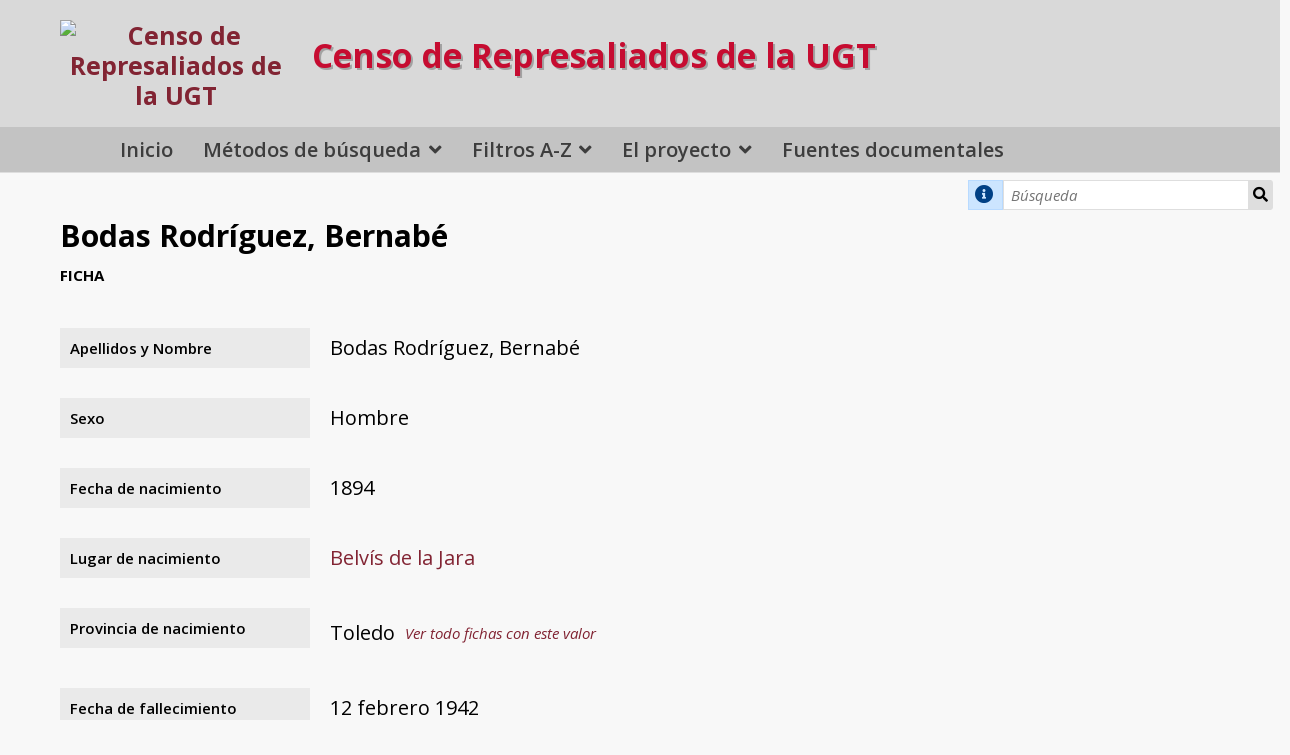

--- FILE ---
content_type: text/html; charset=UTF-8
request_url: https://censorepresaliadosugt.es/s/public/item/27696
body_size: 7074
content:
<!DOCTYPE html><html lang="es">    <head>
        <meta charset="utf-8">
<meta name="viewport" content="width&#x3D;device-width,&#x20;initial-scale&#x3D;1">        <title>Bodas Rodríguez, Bernabé · Censo de Represaliados de la UGT · Censo de Represaliados y Víctimas de la UGT</title>        <link rel="icon">
<link href="&#x2F;&#x2F;fonts.googleapis.com&#x2F;css&#x3F;family&#x3D;Open&#x2B;Sans&#x3A;400,400italic,600,600italic,700italic,700" media="screen" rel="stylesheet" type="text&#x2F;css">
<link href="&#x2F;application&#x2F;asset&#x2F;css&#x2F;iconfonts.css&#x3F;v&#x3D;4.1.1" media="screen" rel="stylesheet" type="text&#x2F;css">
<link href="&#x2F;themes&#x2F;default&#x2F;asset&#x2F;css&#x2F;style.css&#x3F;v&#x3D;1.9.1" media="screen" rel="stylesheet" type="text&#x2F;css">
<link href="&#x2F;application&#x2F;asset&#x2F;css&#x2F;resource-page-blocks.css&#x3F;v&#x3D;4.1.1" media="screen" rel="stylesheet" type="text&#x2F;css">
<link href="&#x2F;modules&#x2F;MetadataBrowse&#x2F;asset&#x2F;css&#x2F;metadata-browse.css&#x3F;v&#x3D;1.6.0" media="screen" rel="stylesheet" type="text&#x2F;css">
<link href="&#x2F;s&#x2F;public&#x2F;css-editor" media="screen" rel="stylesheet" type="text&#x2F;css">
<link href="https&#x3A;&#x2F;&#x2F;censorepresaliadosugt.es&#x2F;files&#x2F;asset&#x2F;bootstrap-grid.min.css" media="screen" rel="stylesheet" type="text&#x2F;css">
<link href="&#x2F;modules&#x2F;ItemSetsTree&#x2F;asset&#x2F;css&#x2F;item-sets-tree.css&#x3F;v&#x3D;0.7.2" media="screen" rel="stylesheet" type="text&#x2F;css">                <script  src="https&#x3A;&#x2F;&#x2F;code.jquery.com&#x2F;jquery-3.6.2.min.js"></script>
<script  src="&#x2F;modules&#x2F;AdvancedResourceTemplate&#x2F;asset&#x2F;js&#x2F;global.js&#x3F;v&#x3D;3.4.43"></script>
<script  src="&#x2F;themes&#x2F;default&#x2F;asset&#x2F;js&#x2F;default.js&#x3F;v&#x3D;1.9.1"></script>
<script >
    //<!--
    
Omeka.jsTranslate = function(str) {
    var jsTranslations = {"Something went wrong":"Algo ha producido un error","Make private":"Hacer privado","Make public":"Hacer p\u00fablico","Expand":"Expandir","Collapse":"Contraer","You have unsaved changes.":"Hay cambios pendientes de guardar.","Restore item set":"Restaurar conjunto de fichas","Close icon set":"Cerrar conjunto de iconos","Open icon set":"Abrir conjunto de iconos","[Untitled]":"[Sin t\u00edtulo]","Failed loading resource template from API":"Error al cargar la plantilla de recursos desde la API","Restore property":"Restablecer propiedad","There are no available pages.":"No hay p\u00e1ginas disponibles.","Please enter a valid language tag":"Es necesario introducir un c\u00f3digo de idioma v\u00e1lido","Title":"T\u00edtulo","Description":"Descripci\u00f3n","Unknown block layout":"Disposici\u00f3n de bloques desconocida","Required field must be completed":"Debe cumplimentarse el campo obligatorio","New item":"Nueva ficha","New item set":"Nuevo conjunto de fichas","New value":"New value","No results":"No results","Batch edit":"Batch edit","Advanced":"Avanzado","The actions are processed in the order of the form. Be careful when mixing them.":"The actions are processed in the order of the form. Be careful when mixing them.","To convert values to\/from mapping markers, use module DataTypeGeometry.":"To convert values to\/from mapping markers, use module DataTypeGeometry.","Processes that manage files and remote data can be slow, so it is recommended to process it in background with \"batch edit all\", not \"batch edit selected\".":"Processes that manage files and remote data can be slow, so it is recommended to process it in background with \"batch edit all\", not \"batch edit selected\".","Remove mapping":"Quitar mapeado","A facet must have a name.":"Una faceta debe tener un nombre.","A column must have a name.":"Una columna debe tener un nombre.","A column must have a property.":"Una columna debe tener una propiedad.","Error fetching browse markup.":"Error al obtener el marcado de navegaci\u00f3n. ","Error fetching facet markup.":"Error al obtener el marcado de faceta. ","Error fetching category markup.":"Error al obtener el marcado de categor\u00eda. ","Cannot show all. The result set is likely too large.":"No se ha podido mostrar todo. Probablemente el n\u00famero de resultados sea demasiado grande.","Loading results\u2026":"Cargando resultados..."};
    return (str in jsTranslations) ? jsTranslations[str] : str;
};
    //-->
</script>        
        <style>
                        a:link,
            a:visited {
                color: #822433            }
            
            a:active,
            a:hover {
                color: #822433;
                opacity: .75;
            }
            
            .banner {
                height: ;
                align-items: center;
            }
                            @media screen and (max-width:640px) {
                    .banner {
                        height: ;
                    }
                }
                    </style>
    </head>

    <body class="item&#x20;resource&#x20;show&#x20;body-truncate-fade">        <a id="skipnav" href="#content">Saltar al contenido principal</a>
                <header>
            <h1 class="site-title">
                <a href="/s/public">
                <! -- start customization -->
<div class="header-container">
        <div class="header-un-quinto">
                   <div class="sec-logo-censo">
                    <img src="https://censorepresaliadosugt.es/files/asset/0bb947896c1dfb03b6a8608137a0c0047168d2f9.png" alt="Censo de Represaliados de la UGT" />
                   </div>
        </div>
        <div class="header-cuatro-quintos">
                        <p class="titulo">Censo de Represaliados de la UGT</p>
        </div>
</div>

<!-- end customization -->
<!-- original line                    <img src="https://censorepresaliadosugt.es/files/asset/0bb947896c1dfb03b6a8608137a0c0047168d2f9.png" alt="Censo de Represaliados de la UGT" /> -->
                                </a>
            </h1>
            <div id="search">
                
<!--
<form action="/s/public/item" id="search-form">
    <input type="text" name="fulltext_search" value=""
        placeholder="Búsqueda"
        aria-label="Búsqueda">
    <button type="submit">Búsqueda</button>
</form>
-->
<form action="/s/public/item" id="search-form">
        <p class="tooltip exacta"><i class="fa fa-info-circle" aria-hidden="true" style="padding: 20% 5%;"></i>
        <span class="tooltiptext">Busca la cadena de texto que introduzca. Si introduce más de una palabra las buscará como un bloque, por lo que <strong>se recomienda para búsquedas por Apellidos</strong>, e.j.<strong></strong>Fernández Parra<strong></strong>
        </p>
<input type="text" name="search" value=""
        placeholder="Búsqueda"
        aria-label="Búsqueda">
<input type="hidden" name="property[0][joiner]" value="and">
<input type="hidden" name="property[0][property]" value="346">
<input type="hidden" name="property[0][type]" value="in">
<input type="hidden" name="sort_by" value="fichapersonal:apellidosNombre">
<input type="hidden" name="sort_order" value="asc">
    <button type="submit">Búsqueda</button>
</form>
            </div>

            <nav>
            <ul class="navigation">
    <li>
        <a href="&#x2F;s&#x2F;public&#x2F;page&#x2F;home">Inicio</a>
    </li>
    <li>
        <a href="&#x23;">Métodos de búsqueda</a>
        <ul>
            <li>
                <a href="&#x2F;s&#x2F;public&#x2F;faceted-browse&#x2F;1">Búsqueda Dinámica</a>
            </li>
            <li>
                <a href="&#x2F;s&#x2F;public&#x2F;item&#x2F;search">Búsqueda Avanzada</a>
            </li>
        </ul>
    </li>
    <li>
        <a href="&#x2F;s&#x2F;public&#x2F;page&#x2F;filtros-az">Filtros A-Z</a>
        <ul>
            <li>
                <a href="&#x2F;s&#x2F;public&#x2F;page&#x2F;fichapersonal-apellidosNombre">Directorio A-Z</a>
            </li>
            <li>
                <a href="&#x2F;s&#x2F;public&#x2F;page&#x2F;fichapersonal-provinciaNacimiento">Provincias de nacimiento</a>
            </li>
            <li>
                <a href="&#x2F;s&#x2F;public&#x2F;page&#x2F;fichapersonal-profesion">Profesión</a>
            </li>
            <li>
                <a href="&#x2F;s&#x2F;public&#x2F;page&#x2F;fichapersonal-carcel">Cárceles</a>
            </li>
            <li>
                <a href="&#x2F;s&#x2F;public&#x2F;page&#x2F;fichapersonal-sentencia">Condenados a muerte</a>
            </li>
            <li>
                <a href="https&#x3A;&#x2F;&#x2F;censorepresaliadosugt.es&#x2F;s&#x2F;public&#x2F;faceted-browse&#x2F;1&#x23;&#x25;7B&#x25;22categoryId&#x25;22&#x25;3Anull&#x25;2C&#x25;22categoryQuery&#x25;22&#x25;3Anull&#x25;2C&#x25;22sortBy&#x25;22&#x25;3Anull&#x25;2C&#x25;22sortOrder&#x25;22&#x25;3Anull&#x25;2C&#x25;22page&#x25;22&#x25;3Anull&#x25;2C&#x25;22facetStates&#x25;22&#x25;3A&#x25;7B&#x25;222&#x25;22&#x25;3A&#x25;5B&#x25;5D&#x25;2C&#x25;223&#x25;22&#x25;3A&#x25;5B&#x25;22Muerte&#x25;22&#x25;5D&#x25;2C&#x25;224&#x25;22&#x25;3A&#x25;5B&#x25;5D&#x25;2C&#x25;225&#x25;22&#x25;3A&#x25;5B&#x25;5D&#x25;2C&#x25;226&#x25;22&#x25;3A&#x25;5B&#x25;5D&#x25;2C&#x25;227&#x25;22&#x25;3A&#x25;5B&#x25;5D&#x25;7D&#x25;2C&#x25;22facetQueries&#x25;22&#x25;3A&#x25;7B&#x25;222&#x25;22&#x25;3A&#x25;22&#x25;22&#x25;2C&#x25;223&#x25;22&#x25;3A&#x25;22property&#x25;5B0&#x25;5D&#x25;5Bjoiner&#x25;5D&#x25;3Dand&#x25;26property&#x25;5B0&#x25;5D&#x25;5Bproperty&#x25;5D&#x25;3D365&#x25;26property&#x25;5B0&#x25;5D&#x25;5Btype&#x25;5D&#x25;3Din&#x25;26property&#x25;5B0&#x25;5D&#x25;5Btext&#x25;5D&#x25;3DMuerte&#x25;22&#x25;2C&#x25;224&#x25;22&#x25;3A&#x25;22&#x25;22&#x25;2C&#x25;225&#x25;22&#x25;3A&#x25;22&#x25;22&#x25;2C&#x25;226&#x25;22&#x25;3A&#x25;22&#x25;22&#x25;2C&#x25;227&#x25;22&#x25;3A&#x25;22&#x25;22&#x25;7D&#x25;7D">Condenados a muerte  (con busca dinámica)</a>
            </li>
            <li>
                <a href="&#x2F;s&#x2F;public&#x2F;page&#x2F;fichapersonal-ejecucion">Ejecutados</a>
            </li>
        </ul>
    </li>
    <li>
        <a href="&#x23;">El proyecto</a>
        <ul>
            <li>
                <a href="&#x2F;s&#x2F;public&#x2F;page&#x2F;proyecto">Razones y objetivos</a>
            </li>
            <li>
                <a href="&#x2F;s&#x2F;public&#x2F;page&#x2F;equipo">El equipo</a>
            </li>
            <li>
                <a href="&#x2F;s&#x2F;public&#x2F;page&#x2F;colaboradores">Colaboradores</a>
            </li>
        </ul>
    </li>
    <li>
        <a href="&#x2F;s&#x2F;public&#x2F;item-sets-tree">Fuentes documentales</a>
    </li>
</ul>            </nav>
</header>

<!-- parallax 1 -->

<!-- start customization -->
    <div id="content" role="main">
<!-- end customization -->

    <h2><span class="title">Bodas Rodríguez, Bernabé</span></h2><h3>Ficha</h3>

<dl>
    <div class="property">
        <dt>
        Apellidos y Nombre                </dt>
                        <dd class="value" lang="">
                        <span class="value-content">Bodas Rodríguez, Bernabé</span>
                                            </dd>
            </div>
    <div class="property">
        <dt>
        Sexo                </dt>
                        <dd class="value" lang="">
                        <span class="value-content">Hombre</span>
                                            </dd>
            </div>
    <div class="property">
        <dt>
        Fecha de nacimiento                </dt>
                        <dd class="value" lang="">
                        <span class="value-content">1894</span>
                                            </dd>
            </div>
    <div class="property">
        <dt>
        Lugar de nacimiento                </dt>
                        <dd class="value" lang="">
                        <span class="value-content"><a class="uri-value-link" href="http&#x3A;&#x2F;&#x2F;tesauros.mecd.es&#x2F;tesauros&#x2F;geografico&#x2F;1123191">Belvís de la Jara</a></span>
                                            </dd>
            </div>
    <div class="property">
        <dt>
        Provincia de nacimiento                </dt>
                        <dd class="value" lang="">
                        <span class="value-content">Toledo</span>
                                    <a class="metadata-browse-link" href="&#x2F;s&#x2F;public&#x2F;item&#x3F;Search&#x3D;&amp;property&#x25;5B0&#x25;5D&#x25;5Bproperty&#x25;5D&#x3D;350&amp;property&#x25;5B0&#x25;5D&#x25;5Btype&#x25;5D&#x3D;eq&amp;property&#x25;5B0&#x25;5D&#x25;5Btext&#x25;5D&#x3D;Toledo">Ver todo fichas con este valor</a>        </dd>
            </div>
    <div class="property">
        <dt>
        Fecha de fallecimiento                </dt>
                        <dd class="value" lang="">
                        <span class="value-content">12 febrero 1942</span>
                                            </dd>
            </div>
    <div class="property">
        <dt>
        Profesión                </dt>
                        <dd class="value" lang="">
                        <span class="value-content">Jornalero</span>
                                    <a class="metadata-browse-link" href="&#x2F;s&#x2F;public&#x2F;item&#x3F;Search&#x3D;&amp;property&#x25;5B0&#x25;5D&#x25;5Bproperty&#x25;5D&#x3D;353&amp;property&#x25;5B0&#x25;5D&#x25;5Btype&#x25;5D&#x3D;eq&amp;property&#x25;5B0&#x25;5D&#x25;5Btext&#x25;5D&#x3D;Jornalero">Ver todo fichas con este valor</a>        </dd>
            </div>
    <div class="property">
        <dt>
        Organizaciones de militancia                </dt>
                        <dd class="value" lang="">
                        <span class="value-content">UGT</span>
                                            </dd>
                        <dd class="value" lang="">
                        <span class="value-content">PSOE</span>
                                            </dd>
            </div>
    <div class="property">
        <dt>
        Fecha de afiliación UGT                </dt>
                        <dd class="value" lang="">
                        <span class="value-content">1917</span>
                                            </dd>
            </div>
    <div class="property">
        <dt>
        Cargos desarrollados en UGT                </dt>
                        <dd class="value" lang="">
                        <span class="value-content">Directivo de la UGT de Belvis de la Jara (Toledo)</span>
                                            </dd>
            </div>
    <div class="property">
        <dt>
        Tribunal/es juzgador                </dt>
                        <dd class="value" lang="">
                        <span class="value-content">Consejo de Guerra de Talavera de la Reina</span>
                                            </dd>
            </div>
    <div class="property">
        <dt>
        Nº causa/s                </dt>
                        <dd class="value" lang="">
                        <span class="value-content">Sumario 102</span>
                                            </dd>
            </div>
    <div class="property">
        <dt>
        Imputación delito                </dt>
                        <dd class="value" lang="">
                        <span class="value-content">Adhesión a la rebelión</span>
                                            </dd>
            </div>
    <div class="property">
        <dt>
        Sentencia                </dt>
                        <dd class="value" lang="">
                        <span class="value-content">Pena de muerte</span>
                                            </dd>
            </div>
    <div class="property">
        <dt>
        Ejecución                </dt>
                        <dd class="value" lang="">
                        <span class="value-content">Sí</span>
                                            </dd>
            </div>
    <div class="property">
        <dt>
        Fecha ejecución                </dt>
                        <dd class="value" lang="">
                        <span class="value-content">16 febrero 1942</span>
                                            </dd>
            </div>
    <div class="property">
        <dt>
        Lugar ejecución                </dt>
                        <dd class="value" lang="">
                        <span class="value-content"><a class="uri-value-link" href="http&#x3A;&#x2F;&#x2F;tesauros.mecd.es&#x2F;tesauros&#x2F;geografico&#x2F;1133657">Talavera de la Reina</a></span>
                                            </dd>
            </div>
    <div class="property">
        <dt>
        Cárcel/cárceles                </dt>
                        <dd class="value" lang="">
                        <span class="value-content">Prisión de Partido de Talavera de la Reina (Toledo)</span>
                                    <a class="metadata-browse-link" href="&#x2F;s&#x2F;public&#x2F;item&#x3F;Search&#x3D;&amp;property&#x25;5B0&#x25;5D&#x25;5Bproperty&#x25;5D&#x3D;370&amp;property&#x25;5B0&#x25;5D&#x25;5Btype&#x25;5D&#x3D;eq&amp;property&#x25;5B0&#x25;5D&#x25;5Btext&#x25;5D&#x3D;Prisi&#x25;C3&#x25;B3n&#x25;20de&#x25;20Partido&#x25;20de&#x25;20Talavera&#x25;20de&#x25;20la&#x25;20Reina&#x25;20&#x28;Toledo&#x29;">Ver todo fichas con este valor</a>        </dd>
            </div>
    <div class="property">
        <dt>
        Fuentes documentales del proceso                </dt>
                        <dd class="value" lang="">
                        <span class="value-content">Archivo General e Histórico de la Defensa</span>
                                            </dd>
                        <dd class="value" lang="">
                        <span class="value-content">AGA/Alcalá de Henares (Prisiones)</span>
                                            </dd>
            </div>
    <div class="property">
        <dt>
        Resultando hechos probados según la sentencia del tribunal franquista                </dt>
                        <dd class="value" lang="">
                        <span class="value-content">“Probado y así lo declara el Consejo que el vecino de Belvis de la Jara (Toledo), Bernabé Bodas Rodríguez, afiliado a la Casa del Pueblo desde 1917, en donde ha estado ostentando casi siempre cargo. Miembro del Comité Revolucionario que se formó en Belvis de la Jara durante el dominio marxista, durante cuyo mandato se cometieron 29 asesinatos, desempeñando el cargo de secretario. Asistió a reuniones del citado Comité en los que se juzgó sobre la suerte de las personas de orden. Después, (ilegible) en el Campo de Aviación de La Jaeña en el que con posterioridad fue nombrado encargado del mismo. Huyó al ser liberado el pueblo por las fuerzas y formó parte de la Colectividad de Urola, en la que desempeñó el cargo de secretario.”</span>
                                            </dd>
            </div>
    <div class="property">
        <dt>
        Observaciones                </dt>
                        <dd class="value" lang="">
                        <span class="value-content">El 23 de junio de 1939 ingresó en la prisión de Talavera de la Reina (Toledo) siendo trasladado más tarde a Toledo donde en Consejo de Guerra celebrado el 15 de noviembre de 1939 fue condenado a muerte, pena que fue anulada en febrero de 1940. En nuevo Consejo de Guerra celebrado en Talavera de la Reina el 13 de enero de 1941 volvió a ser condenado a muerte siendo fusilado en dicha localidad el 16 de febrero de 1942.</span>
                                            </dd>
                        <dd class="value" lang="">
                        <span class="value-content">44 años, natural y vecino de Belvis de la Jara (Toledo), casado, hijo de Nicanor y Tomasa, apodado como “el sordo”.</span>
                                            </dd>
            </div>
</dl>
<dl class="item-sets">
    <div class="property">
        <dt>Conjuntos de fichas</dt>
                <dd class="value">
            <a href="/s/public/item-set/14">Archivo General e Histórico de Defensa</a>
        </dd>
                <dd class="value">
            <a href="/s/public/item-set/24069">Archivo General de la Administración (Prisiones)</a>
        </dd>
            </div>
</dl>
<script type="application/ld+json">{"@context":"https:\/\/censorepresaliadosugt.es\/api-context","@id":"https:\/\/censorepresaliadosugt.es\/api\/items\/27696","@type":["o:Item","fichapersonal:FichaPersonal"],"o:id":27696,"o:is_public":true,"o:owner":{"@id":"https:\/\/censorepresaliadosugt.es\/api\/users\/1","o:id":1},"o:resource_class":{"@id":"https:\/\/censorepresaliadosugt.es\/api\/resource_classes\/110","o:id":110},"o:resource_template":{"@id":"https:\/\/censorepresaliadosugt.es\/api\/resource_templates\/11","o:id":11},"o:thumbnail":null,"o:title":"Bodas Rodr\u00edguez, Bernab\u00e9","thumbnail_display_urls":{"large":null,"medium":null,"square":null},"o:created":{"@value":"2021-05-26T23:03:11+00:00","@type":"http:\/\/www.w3.org\/2001\/XMLSchema#dateTime"},"o:modified":{"@value":"2023-05-08T11:23:04+00:00","@type":"http:\/\/www.w3.org\/2001\/XMLSchema#dateTime"},"o:primary_media":null,"o:media":[],"o:item_set":[{"@id":"https:\/\/censorepresaliadosugt.es\/api\/item_sets\/14","o:id":14},{"@id":"https:\/\/censorepresaliadosugt.es\/api\/item_sets\/24069","o:id":24069}],"o:site":[{"@id":"https:\/\/censorepresaliadosugt.es\/api\/sites\/1","o:id":1}],"fichapersonal:apellidosNombre":[{"type":"literal","property_id":346,"property_label":"Apellidos y Nombre","is_public":true,"@value":"Bodas Rodr\u00edguez, Bernab\u00e9"}],"fichapersonal:sexo":[{"type":"customvocab:4","property_id":347,"property_label":"Sexo","is_public":true,"@value":"Hombre"}],"fichapersonal:fechaNacimiento":[{"type":"numeric:timestamp","property_id":348,"property_label":"Fecha de nacimiento","is_public":true,"@value":"1894","@type":"http:\/\/www.w3.org\/2001\/XMLSchema#gYear"}],"fichapersonal:lugarNacimiento":[{"type":"valuesuggest:tesauros:geografico","property_id":349,"property_label":"Lugar de nacimiento","is_public":true,"@id":"http:\/\/tesauros.mecd.es\/tesauros\/geografico\/1123191","o:label":"Belv\u00eds de la Jara"}],"fichapersonal:provinciaNacimiento":[{"type":"customvocab:12","property_id":350,"property_label":"Provincia de nacimiento","is_public":true,"@value":"Toledo"}],"fichapersonal:fechaFallecimeinto":[{"type":"numeric:timestamp","property_id":351,"property_label":"Fecha de fallecimiento","is_public":true,"@value":"1942-02-12","@type":"http:\/\/www.w3.org\/2001\/XMLSchema#date"}],"fichapersonal:profesion":[{"type":"literal","property_id":353,"property_label":"Profesi\u00f3n","is_public":true,"@value":"Jornalero"}],"fichapersonal:organizacionesMilitancia":[{"type":"literal","property_id":354,"property_label":"Organizaciones de militancia","is_public":true,"@value":"UGT"},{"type":"literal","property_id":354,"property_label":"Organizaciones de militancia","is_public":true,"@value":"PSOE"}],"fichapersonal:fechaAfiliacionUgt":[{"type":"numeric:timestamp","property_id":355,"property_label":"Fecha de afiliaci\u00f3n UGT","is_public":true,"@value":"1917","@type":"http:\/\/www.w3.org\/2001\/XMLSchema#gYear"}],"fichapersonal:cargosUgt":[{"type":"literal","property_id":357,"property_label":"Cargos desarrollados en UGT","is_public":true,"@value":"Directivo de la UGT de Belvis de la Jara (Toledo)"}],"fichapersonal:tribunal":[{"type":"literal","property_id":358,"property_label":"Tribunal\/es juzgador","is_public":true,"@value":"Consejo de Guerra de Talavera de la Reina"}],"fichapersonal:numeroCausa":[{"type":"literal","property_id":359,"property_label":"N\u00ba causa\/s","is_public":true,"@value":"Sumario 102"}],"fichapersonal:imputacionDelito":[{"type":"literal","property_id":364,"property_label":"Imputaci\u00f3n delito","is_public":true,"@value":"Adhesi\u00f3n a la rebeli\u00f3n"}],"fichapersonal:sentencia":[{"type":"literal","property_id":365,"property_label":"Sentencia","is_public":true,"@value":"Pena de muerte"}],"fichapersonal:ejecucion":[{"type":"customvocab:2","property_id":366,"property_label":"Ejecuci\u00f3n","is_public":true,"@value":"S\u00ed"}],"fichapersonal:fechaEjecucion":[{"type":"numeric:timestamp","property_id":367,"property_label":"Fecha ejecuci\u00f3n","is_public":true,"@value":"1942-02-16","@type":"http:\/\/www.w3.org\/2001\/XMLSchema#date"}],"fichapersonal:lugarEjecucion":[{"type":"valuesuggest:tesauros:geografico","property_id":368,"property_label":"Lugar ejecuci\u00f3n","is_public":true,"@id":"http:\/\/tesauros.mecd.es\/tesauros\/geografico\/1133657","o:label":"Talavera de la Reina"}],"fichapersonal:carcel":[{"type":"literal","property_id":370,"property_label":"C\u00e1rcel\/c\u00e1rceles","is_public":true,"@value":"Prisi\u00f3n de Partido de Talavera de la Reina (Toledo)"}],"fichapersonal:fuentesDocumentales":[{"type":"literal","property_id":376,"property_label":"Fuentes documentales del proceso","is_public":true,"@value":"Archivo General e Hist\u00f3rico de la Defensa"},{"type":"literal","property_id":376,"property_label":"Fuentes documentales del proceso","is_public":true,"@value":"AGA\/Alcal\u00e1 de Henares (Prisiones)"}],"fichapersonal:resultandohechosProbados":[{"type":"literal","property_id":377,"property_label":"Resultando hechos probados seg\u00fan la sentencia del tribunal franquista","is_public":true,"@value":"\u201cProbado y as\u00ed lo declara el Consejo que el vecino de Belvis de la Jara (Toledo), Bernab\u00e9 Bodas Rodr\u00edguez, afiliado a la Casa del Pueblo desde 1917, en donde ha estado ostentando casi siempre cargo. Miembro del Comit\u00e9 Revolucionario que se form\u00f3 en Belvis de la Jara durante el dominio marxista, durante cuyo mandato se cometieron 29 asesinatos, desempe\u00f1ando el cargo de secretario. Asisti\u00f3 a reuniones del citado Comit\u00e9 en los que se juzg\u00f3 sobre la suerte de las personas de orden. Despu\u00e9s, (ilegible) en el Campo de Aviaci\u00f3n de La Jae\u00f1a en el que con posterioridad fue nombrado encargado del mismo. Huy\u00f3 al ser liberado el pueblo por las fuerzas y form\u00f3 parte de la Colectividad de Urola, en la que desempe\u00f1\u00f3 el cargo de secretario.\u201d"}],"fichapersonal:observaciones":[{"type":"literal","property_id":378,"property_label":"Observaciones","is_public":true,"@value":"El 23 de junio de 1939 ingres\u00f3 en la prisi\u00f3n de Talavera de la Reina (Toledo) siendo trasladado m\u00e1s tarde a Toledo donde en Consejo de Guerra celebrado el 15 de noviembre de 1939 fue condenado a muerte, pena que fue anulada en febrero de 1940. En nuevo Consejo de Guerra celebrado en Talavera de la Reina el 13 de enero de 1941 volvi\u00f3 a ser condenado a muerte siendo fusilado en dicha localidad el 16 de febrero de 1942."},{"type":"literal","property_id":378,"property_label":"Observaciones","is_public":true,"@value":"44 a\u00f1os, natural y vecino de Belvis de la Jara (Toledo), casado, hijo de Nicanor y Tomasa, apodado como \u201cel sordo\u201d."}]}</script></div> <!-- cierre del div #content dinámico -->

<!-- parallax 2 -->

<footer>
             <br>    </footer>

<div class="footer-dark">
    <div class="container pie">
        <div class="row">
            <div class="col-md-2 col item">
                <h3>El proyecto</h3>
                <ul>
                    <li><a href="/s/public/page/proyecto">Razones y objetivos</a></li>
                    <li><a href="/s/public/page/equipo">El equipo</a></li>
                    <li><a href="/s/public/page/colaboradores">Colaboradores</a></li>
                </ul>
            </div>
            <div class="col-md-2 col item">
                <h3>Fuentes documentales</h3>
                <ul>
                    <li><a href="/s/public/page/como-buscar">Cómo buscar</a></li>
                    <li><a href="/s/public/page/filtros-az">Filtros A-Z</a></li>
                    <li><a href="/s/public/page/estado-del-proyecto">Estado del proyecto</a></li>
                </ul>
            </div>
            <div class="col-md-4 item text">
                <p style="text-align: center;">
                    <a href="https://fflc.ugt.org/" target="_blank">
                        <img style="width: 150px; padding: 15px; margin: -10px 0 -30px 0; background: #ffff" src="/files/asset/0bb947896c1dfb03b6a8608137a0c0047168d2f9.png"" alt="Fundación Francisco Largo Caballero">
                    </a>
                </p>

                <p class="copyright" style="margin: 5px;">
		    <a href="https://x.com/largocaballerof?lang=es" target="_blank" title="Perfil en X de la Fundación Francisco Largo Caballero" alt="Twitter de la Fundación Francisco Largo Caballero">
			<img src="/files/original/tema-censo/x-logo-on-grey-circle-min.png" style="width: 30pt; vertical-align: bottom; margin: 9px 11px -7px;"></a> Proyecto Censo de Represaliados de la UGT 2021-2026		</p>
            </div>
            <div class="col-md-4 item text">
                <h3>Apoya y colabora en la financiación</h3>
                <p style="font-size: 14px; line-height: 22px; opacity: 1;">
                    <img style="width: 60%;" src="/files/original/tema-censo/Logotipo_del_Ministerio_de_Politica_Territorial_y_Memoria_Democratica-re-min.png" alt="Ministerio de Memoria Democrática">
                </p>
            </div>
        </div>
    </div>
    <p class="soporte">Soporte por <a href="https://culturalhosting.com/es" class="soporte-por" title="Servicios Web para Instituciones Culturales y Académicas">Cultural Hosting</a></p>
</div>

<!-- Cookie Consent -->
<script type="text/javascript" src="/files/asset/js/cookie-consent.js" charset="UTF-8"></script>
<script type="text/javascript" charset="UTF-8">
document.addEventListener('DOMContentLoaded', function () {
cookieconsent.run({"notice_banner_type":"express","consent_type":"express","palette":"light","language":"es","page_load_consent_levels":[""],"notice_banner_reject_button_hide":false,"preferences_center_close_button_hide":false,"page_refresh_confirmation_buttons":false,"website_name":"censorepresaliadosugt.es","website_privacy_policy_url":"https://www.ugt.es/sites/default/files/2020_aviso_legal-web.pdf"});
});
</script>

<!-- Necesarias script -->
<script type="text/plain" data-cookie-consent="strictly-necessary" ></script>
<!-- end of Necesarias script-->


<!-- GA -->
<script type="text/plain" data-cookie-consent="tracking" async src="https://www.googletagmanager.com/gtag/js?id=G-CBV0PDGW28"></script>
<script type="text/plain" data-cookie-consent="tracking">
  window.dataLayer = window.dataLayer || [];
  function gtag(){dataLayer.push(arguments);}
  gtag('js', new Date());

  gtag('config', 'G-CBV0PDGW28');
</script>
<!-- end of GA->


<!-- End Cookie Consent -->

<a href="#" id="open_preferences_center">Actualizar preferencias de Cookies</a></body>
</html>
